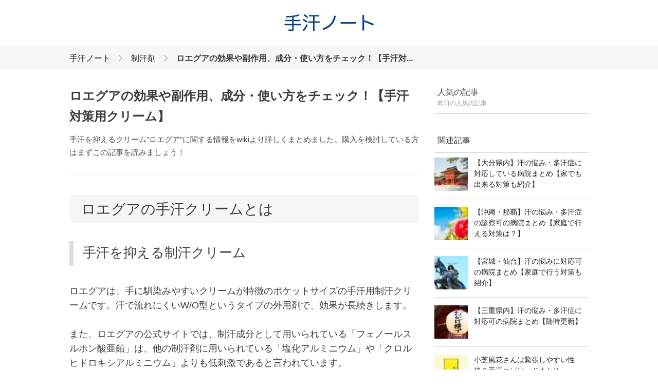

--- FILE ---
content_type: text/html; charset=UTF-8
request_url: https://teasenote.com/c/5i4iw995
body_size: 7260
content:
<!DOCTYPE html>
<html xmlns:og="http://ogp.me/ns#">
<head>
<meta http-equiv="Content-Type" content="text/html; charset=UTF-8" />
<meta http-equiv="content-script-type" content="text/javascript" />
<meta http-equiv="content-style-type" content="text/css" />

<title>ロエグアの効果や副作用、成分・使い方をチェック！【手汗対策用クリーム】 | 手汗ノート</title>

<meta name="description" content="手汗を抑えるクリーム&quot;ロエグア&quot;に関する情報をwikiより詳しくまとめました。購入を検討している方はまずこの記事を読みましょう！">

	
	<meta name="twitter:card" content="summary_large_image" />
	<meta name="twitter:site" content="" />
	<meta name="twitter:title" content="ロエグアの効果や副作用、成分・使い方をチェック！【手汗対策用クリーム】 | 手汗ノート" />
	<meta name="twitter:description" content="手汗を抑えるクリーム&quot;ロエグア&quot;に関する情報をwikiより詳しくまとめました。購入を検討している方はまずこの記事を読みましょう！" />
		<meta name="twitter:image" content="https://teasenote.com/file/content_top/5i4iw995/l.jpg" />
		<meta name="twitter:url" content="https://teasenote.com/c/5i4iw995" />    
	
	
	<meta property="og:locale" content="ja_JP">
	<meta property="og:title" content="ロエグアの効果や副作用、成分・使い方をチェック！【手汗対策用クリーム】 | 手汗ノート">
	<meta property="og:type" content="">
		<meta property="og:image" content="https://teasenote.com/file/content_top/5i4iw995/l.jpg">
		<meta property="og:url" content="https://teasenote.com/c/5i4iw995">
	<meta property="og:description" content="手汗を抑えるクリーム&quot;ロエグア&quot;に関する情報をwikiより詳しくまとめました。購入を検討している方はまずこの記事を読みましょう！">
	<meta property="fb:app_id" content="">
	<meta property="og:site_name" content="手汗ノート | 手汗">
   
					<link rel="next" href="https://teasenote.com/c/5i4iw995?page=2">
		   	
	
 
<link rel="shortcut icon" href="/file/site_logo_square/favicon.jpg">
<link rel="apple-touch-icon-precomposed" href="/file/site_logo_square/webclip.jpg" />
<link rel="stylesheet" type="text/css" href="/pc/site/file/css/pc.css" />
</head>
<body>
<div id="header" class="clearfix:">
	<div id="header_in">	
		<div class="logo">
			<a href="/" alt="手汗ノート"><img src="/file/site_logo/m.jpg"></a>		</div>
		
		<ul class="header_nav clearfix">
								</ul>
	</div>		
</div><!--▲ id header -->


   

<section class="header_breadcrumb">
	<div class="header_breadcrumb_in clearfix">
		<ul class="breadcrumb" style="display: inline-block;">
			<li><a href="/">手汗ノート</a></li>
						<li><a href="/category/d7738e">制汗剤</a></li>
						<li><strong>ロエグアの効果や副作用、成分・使い方をチェック！【手汗対...</strong></li>
		</ul>						
	</div>
</section><!--▲ id header_catch -->

<div id="wrap_content" class="clearfix">

	<div id="content_center">
						
		<div class="content_top clearfix">
			 
			<h1>ロエグアの効果や副作用、成分・使い方をチェック！【手汗対策用クリーム】</h1>
			<div class="content_top_lead">手汗を抑えるクリーム&quot;ロエグア&quot;に関する情報をwikiより詳しくまとめました。購入を検討している方はまずこの記事を読みましょう！</div>	
						
					</div>
		
		
		<div class="contest_top_social clearfix">			
				</div>

		
				
		<div class="at">
		<div id="at3755" class="at_part"><h2 class="at_title at_title_h2">ロエグアの手汗クリームとは</h2></div><div id="at3756" class="at_part"><h3 class="at_title at_title_h3">手汗を抑える制汗クリーム</h3></div><div id="at3757" class="at_part">		<p class="at_txt at_txt_normal at_txt_black">ロエグアは、手に馴染みやすいクリームが特徴のポケットサイズの手汗用制汗クリームです。汗で流れにくいW/O型というタイプの外用剤で、効果が長続きします。<br /><br />また、ロエグアの公式サイトでは、制汗成分として用いられている「フェノールスルホン酸亜鉛」は、他の制汗剤に用いられている「塩化アルミニウム」や「クロルヒドロキシアルミニウム」よりも低刺激であると言われています。<br /></p>			</div><div id="at3758" class="at_part"><h3 class="at_title at_title_h3">W/O型のクリームとは</h3></div><div id="at3762" class="at_part">		<p class="at_txt at_txt_normal at_txt_black">ロエグアの手汗クリームは、手にすっと溶けて少量でもよく伸びるという特徴があります。また、手汗で手が濡れてしまってもクリームが流れてしまわないような設計が施されています。</p>			</div><div id="at3759" class="at_part">			<div class="clearfix at_img">
				
				<img src="/file/content_img/5i4iw995/3759/m.jpg"  >
				
				
			</div>			</div><div id="at3761" class="at_part">		<p class="at_txt at_txt_normal at_txt_black">これらの特徴は、ログエアがW/O型のクリームであるという性質と関係しています。W/O型とは、油の中に水が入った状態で、界面活性剤の効果によりそれらが互いに混ざりあった状態（エマルション）の事を指し、油中水型とも呼ばれます。<br /><br />界面活性剤には、水に溶けやすい部分（親水基）と、油に溶けやすい部分（親油基）があり、W/O型の場合は、水滴のまわりに親油基を外側に向けた塊（ミセル）を形成します。<br /><br />身近なW/O型の物質としてバターやマーガリンといったものがあります。W/O型は油ベースなのでクリームの伸びと浸透力が良く、水に強い性質を持ちます。なのでロエグアは手汗に強いクリームといわれているのです。<br /></p>			</div><div id="at3768" class="at_part"><h2 class="at_title at_title_h2">ロエグアの効果と副作用</h2></div><div id="at3769" class="at_part"><h3 class="at_title at_title_h3">フェノールスルホン酸亜鉛</h3></div><div id="at3794" class="at_part">			<div class="clearfix at_img">
				
				<img src="/file/content_img/5i4iw995/3794/m.jpg"  >
				
				
			</div>			</div><div id="at3772" class="at_part">		<p class="at_txt at_txt_normal at_txt_black">フェノールスルホン酸亜鉛は塩化アルミニウムやクロロヒドロキシアルミニウムと比べて、制汗剤に使われている頻度は少ないです。シーブリーズのデオ＆ウォーター等に用いられています。</p>			</div><div id="at3773" class="at_part">		<p class="at_txt at_txt_normal at_txt_black">塩化アルミニウムやクロルヒドロキシアルミニウムと同様に、汗腺にあるタンパク質に作用し、発汗を抑える収れん作用があります。また、脱臭効果があることも知られています。<br /><br />一方、弱い刺激性をもつ物質でもあるので、お肌にダメージを与えるという副作用を伴います。</p>			</div><div id="at3774" class="at_part"><h3 class="at_title at_title_h3">シメン-５-オール</h3></div><div id="at3776" class="at_part">		<p class="at_txt at_txt_normal at_txt_black">シメン-５-オールは、殺菌力があることが知られており、水虫薬のブテナロックなどにも含まれている成分です。<br /><br />汗の臭いの原因は、皮膚表面に存在する細菌の分解臭によるものなので、手の細菌を殺菌することで手汗により手袋などが臭くなることを防ぐ事ができます。</p>			</div><div id="at3777" class="at_part">		<p class="at_txt at_txt_normal at_txt_black">こちらも肌が弱い人の場合は手荒れの原因となることもあります。</p>			</div><div id="at3778" class="at_part"><h3 class="at_title at_title_h3">その他の成分は？</h3></div><div id="at3779" class="at_part">		<p class="at_txt at_txt_normal at_txt_black">その他の成分として、殺菌作用のあるエタノール、フェノキシエタノール、抗菌作用のあるカキタンニン（ポリフェノールの一種）などの成分が用いられています。</p>			</div><div id="at3780" class="at_part"><h2 class="at_title at_title_h2">ロエグアの使い方</h2></div><div id="at3782" class="at_part"><h3 class="at_title at_title_h3">公式サイトで紹介されている方法</h3></div><div id="at3793" class="at_part">			<div class="clearfix at_img">
				
				<img src="/file/content_img/5i4iw995/3793/m.jpg"  >
				
				
			</div>			</div><div id="at3783" class="at_part">		<p class="at_txt at_txt_normal at_txt_black">公式サイトによると、一回の使用量は0.3ｇ（豆粒程度の大きさ）で、これを朝、夕の2回行うとの事です。<br /><br />一度に多くの量を塗布すると渇きが悪くなるので、適量の使用を勧めています。また、最初のうちは1日3回とし、1~2週間ほど続けて効果が実感でき始めたら回数を減らすようにすると良いとの事です。</p>			</div><div id="at3784" class="at_part"><h3 class="at_title at_title_h3">効果が実感できなかった時は...</h3></div><div id="at3785" class="at_part">		<p class="at_txt at_txt_normal at_txt_black">よく塩化アルミニウム系の制汗剤を使用するときの方法として、以下のような手順があるのですが、こちらの方を取り入れてみるのも良いと思います。<br /><br />（１）石鹸でしっかりと手の汚れを落とす<br />（２）しっかりと乾燥させる<br />（３）ロエグアを塗布<br /><br />こうすることで有効成分がしっかりと肌に浸透してくれます。また、就寝前は、手汗が少なくなり、より手の平がまっさらな状態にする事ができるのでお勧めです。<br /><br />さらに効果を高めたい方は、密封療法（ODT）を用いても良いと思います。<br /></p>			</div><div id="at3754" class="at_part">		<div class="at_tw clearfix">			
						
				<div class="at_tw_left"><a href="https://twitter.com/mono_gj/status/938383190418374657" target="_blank"><img src="/file/content_tw_user/5i4iw995/3754/square_s.jpg"></a></div>
				<div class="at_tw_right">
				
					<ul class="at_tw_top clearfix">
						<p class="at_tw_username">mdrm</p> 
						<p class="at_tw_screenname"><a href="https://twitter.com/mono_gj" target="_blank">@mono_gj</a></p>
						
						<a href="https://twitter.com/intent/user?screen_name=mono_gj" target="_blank" class="at_tw_follow">follow</a>
					</ul>
					
					<p class="at_tw_content">ロエグアとかいう手汗抑えるクリーム買ったんだけど効果を実感までに1週間ほどかかります（個人差があります）ってことだったので綿手袋も購入したんだな</p>
					
						
										
					<ul class="at_tw_under clearfix">
						<li><a href="https://twitter.com/intent/tweet?in_reply_to=938383190418374657" target="_blank"><img src="/file/image/reply.png" class="at_tw_under_icon"></a></li>
						<li><a href="https://twitter.com/intent/retweet?tweet_id=938383190418374657" target="_blank"><img src="/file/image/retweet.png" class="at_tw_under_icon"></a></li>
						<li><a href="https://twitter.com/intent/favorite?tweet_id=938383190418374657" target="_blank"><img src="/file/image/fav.png" class="at_tw_under_icon"></a></li>
						<li class="at_tw_time"><a href="https://twitter.com/mono_gj/status/938383190418374657" target="_blank">2017-12-06 21:22:41</a></li>
					</ul>	
				
				</div>
					
			<div class="twbox-last"></div>
		</div>		</div><div id="at3802" class="at_part"><h2 class="at_title at_title_h2">価格について</h2></div><div id="at3765" class="at_part"><h3 class="at_title at_title_h3">他の手汗制汗剤よりも価格は安め！</h3></div><div id="at3795" class="at_part">			<div class="clearfix at_img">
				
				<img src="/file/content_img/5i4iw995/3795/m.jpg"  >
				
				
			</div>			</div><div id="at3766" class="at_part">		<p class="at_txt at_txt_normal at_txt_black">ロエグアは2,980円と他の手汗用制汗剤と比べると安く入手する事ができます。また、内容量は30gで、一本あたり約1.5ヶ月間使用することができるそうです。</p>			</div><div id="at3767" class="at_part">		<p class="at_txt at_txt_normal at_txt_black">ロエグアはなるべく安く商品が提供できるように、以下のような事を実施しているようです。<br /><br />・簡易包装にする<br />・容器を安く、かつ高品質のものにする<br />・ネット専売品として卸に出さない<br />・直接顧客へと配送することで手数料の削減<br />・宅急便ではなくメール便で配達</p>			</div><div id="at3797" class="at_part"><h2 class="at_title at_title_h2">ロエグアの石鹸・ワキ汗用ローション</h2></div>		</div>

<div class="pagination clearfix"><strong>1</strong> <a href='/c/5i4iw995?page=2'>2</a><a href='/c/5i4iw995?page=2'>次へ</a></div>    	


				

				
		



											
		<div class="clearfix">
          <div class="title_a">関連記事</div>
        </div>
	
	<div class="mb_40">
	
		<ul class="ul_content_summary">	
		<li>				<div class="content_summary">
					<a href="/c/ub503pdj"><img src="/file/content_top/ub503pdj/s.jpg" alt="塩化アルミニウム液の作り方と必要なものガイド【手作り制汗剤】" class="content_summary_thum" ></a>
					
					<div class="content_summary_title"><a href="/c/ub503pdj">塩化アルミニウム液の作り方と必要なものガイド【手作り制汗剤】</a></div>
					<p class="content_summary_description">制汗剤として使用される塩化アルミニウム液は自作することも出来ます。必要な素材と入手方法、作り方から保管方法まですべてまとめました！</p>
					<a href="/category/d7738e"  class="content_summary_category">制汗剤</a>
					
									
				</div></li><li>				<div class="content_summary">
					<a href="/c/z9pffoac"><img src="/file/content_top/z9pffoac/s.jpg" alt="手汗対策のための制汗剤ランキング【それぞれ特長を比較】" class="content_summary_thum" ></a>
					
					<div class="content_summary_title"><a href="/c/z9pffoac">手汗対策のための制汗剤ランキング【それぞれ特長を比較】</a></div>
					<p class="content_summary_description">手汗について徹底的に情報を網羅した手汗ノートが、人気の手汗用制汗剤を使いやすさ・コスパという観点で比較。おすすめはどれか考察し...</p>
					<a href="/category/d7738e"  class="content_summary_category">制汗剤</a>
					
									
				</div></li><li>				<div class="content_summary">
					<a href="/c/dqgeywdx"><img src="/file/content_top/dqgeywdx/s.jpg" alt="デオナチュレは手汗に効く？効果や口コミを徹底リサーチ！【無料お試し注文も可能】" class="content_summary_thum" ></a>
					
					<div class="content_summary_title"><a href="/c/dqgeywdx">デオナチュレは手汗に効く？効果や口コミを徹底リサーチ！【無料お試し注文も可能】</a></div>
					<p class="content_summary_description">デオナチュレのさらさらクリームやソフトストーンは脇や足、身体に使う制汗剤として人気です。果たして手汗にも効果はあるのでしょうか...</p>
					<a href="/category/d7738e"  class="content_summary_category">制汗剤</a>
					
									
				</div></li><li>				<div class="content_summary">
					<a href="/c/bx2sjhaf"><img src="/file/content_top/bx2sjhaf/s.jpg" alt="エイトフォー（8x4）は手汗も止める？成分から検証、口コミも紹介！" class="content_summary_thum" ></a>
					
					<div class="content_summary_title"><a href="/c/bx2sjhaf">エイトフォー（8x4）は手汗も止める？成分から検証、口コミも紹介！</a></div>
					<p class="content_summary_description">手汗に悩む人たちの中には、制汗スプレー 8x4(エイトフォー)を手に噴射したことがある人もいるようです。主に脇汗対策に使われる8x4、果...</p>
					<a href="/category/d7738e"  class="content_summary_category">制汗剤</a>
					
									
				</div></li><li>				<div class="content_summary">
					<a href="/c/w7l2p1b9"><img src="/file/content_top/w7l2p1b9/s.jpg" alt="D-tube（ディーチューブ）の効果や成分、おトクに買う方法まとめ【買う前に読もう！】" class="content_summary_thum" ></a>
					
					<div class="content_summary_title"><a href="/c/w7l2p1b9">D-tube（ディーチューブ）の効果や成分、おトクに買う方法まとめ【買う前に読もう！】</a></div>
					<p class="content_summary_description">ミョウバンを有効成分とする制汗剤、D-tube(ディーチューブ）のメリット・デメリットや安く購入する方法等、全解説します！</p>
					<a href="/category/d7738e"  class="content_summary_category">制汗剤</a>
					
									
				</div></li>		</ul>
	</div>
											

												
		

          <div class="title_a">人気</div>

		
		<div class="mb_40">
		
		<ul class="ul_content_summary">	
		<li>				<div class="content_summary">
					<a href="/c/isj1gta0"><img src="/file/content_top/isj1gta0/s.jpg" alt="手汗で悩んだ経験のあるタレント・芸能人まとめ！【22選】" class="content_summary_thum" ></a>
					
					<div class="content_summary_title"><a href="/c/isj1gta0">手汗で悩んだ経験のあるタレント・芸能人まとめ！【22選】</a></div>
					<p class="content_summary_description">芸能人・有名人、俳優やアイドルの方で手汗に悩んでいる人や、手汗エピソードを一挙紹介！現在、18名を紹介中！【随時更新しています】</p>
					<a href="/category/5zhcid"  class="content_summary_category">手汗・多汗症の基礎知識</a>
					
									
				</div></li><li>				<div class="content_summary">
					<a href="/c/yrlen4oz"><img src="/file/content_top/yrlen4oz/s.jpg" alt="小指湿布の効果とやり方、使えるシップ！効かないときはどうする？【手汗対策】" class="content_summary_thum" ></a>
					
					<div class="content_summary_title"><a href="/c/yrlen4oz">小指湿布の効果とやり方、使えるシップ！効かないときはどうする？【手汗対策】</a></div>
					<p class="content_summary_description">小指湿布は交感神経を整えることで手汗を抑えたり、首のこりをほぐしたりという効果があるとされています。必要な湿布や道具、口コミを...</p>
					<a href="/category/sczfl9"  class="content_summary_category">手汗対策まとめ</a>
					
									
				</div></li><li>				<div class="content_summary">
					<a href="/c/3j52m2zg"><img src="/file/content_top/3j52m2zg/s.jpg" alt="手汗で送球が上手くいかない！野球プレー時の手汗対策【4選】" class="content_summary_thum" ></a>
					
					<div class="content_summary_title"><a href="/c/3j52m2zg">手汗で送球が上手くいかない！野球プレー時の手汗対策【4選】</a></div>
					<p class="content_summary_description">手汗によりボールが滑ってしまい、守備時の送球点ピッチャーの投球ミスが起こることがあります。手汗・滑り対策をしましょう！</p>
					<a href="/category/gy20z3"  class="content_summary_category">スポーツ</a>
					
									
				</div></li>		</ul>
		
		</div>

		<div class="title_a">カテゴリー</div>

        <ul class="category_list clearfix">
        	        	<li style="">
        		<a href="/category/d7738e" style="display:block;">
        			<div class="category_list_title">制汗剤</div>
        			<p class="category_list_desc">手汗用制汗剤の効果や副作用、成分などについて紹介しています。</p>
        		</a>
        	</li>
        	        	<li style="">
        		<a href="/category/g64d6l" style="display:block;">
        			<div class="category_list_title">ワキ汗・わきが対策</div>
        			<p class="category_list_desc">ワキ汗・わきがの対策や基礎知識について解説します。</p>
        		</a>
        	</li>
        	        	<li style="">
        		<a href="/category/qzbcd2" style="display:block;">
        			<div class="category_list_title">ミラドライ</div>
        			<p class="category_list_desc">ワキ汗やわきが対策として行われるミラドライ。その効果や値...</p>
        		</a>
        	</li>
        	        	<li style="">
        		<a href="/category/4d5y48" style="display:block;">
        			<div class="category_list_title">ボトックス注射</div>
        			<p class="category_list_desc">手汗への対策として行われることがあるボトックス注射につい...</p>
        		</a>
        	</li>
        	        	<li style="">
        		<a href="/category/5zhcid" style="display:block;">
        			<div class="category_list_title">手汗・多汗症の基礎知識</div>
        			<p class="category_list_desc">手汗の原因や汗に関する知識に関する記事。</p>
        		</a>
        	</li>
        	        	<li style="">
        		<a href="/category/34g8ua" style="display:block;">
        			<div class="category_list_title">イオントフォレーシス</div>
        			<p class="category_list_desc">手汗や足汗、ワキ汗を抑えたり、多汗症の治療のために用いら...</p>
        		</a>
        	</li>
        	        	<li style="">
        		<a href="/category/sczfl9" style="display:block;">
        			<div class="category_list_title">手汗対策まとめ</div>
        			<p class="category_list_desc">趣味やスポーツ、仕事など、日常生活における様々な状況に合...</p>
        		</a>
        	</li>
        	        	<li style="">
        		<a href="/category/q3c8bi" style="display:block;">
        			<div class="category_list_title">薬・手術・治療</div>
        			<p class="category_list_desc">ボトックス注射やETS手術、内服薬をはじめとする制汗剤以外の...</p>
        		</a>
        	</li>
        	
        </ul>
        
                	<div class="font1 colorA text_right mt_50"><a href="/etc/contact?cid=5i4iw995" class="colorA" target="_blank" rel="nofollow">記事に関するお問い合わせはこちらから</a></div>
                
	</div>	


	<div id="top-right">	
	

		
				
		<div class="side_title clearfix">
          <div>人気の記事</div>
          <p>昨日の人気の記事</p>
        </div>
        
        <ul class="ul_side_content_summary">	
        		</ul>
		
					

	
		<!--<div style="text-align:right;"><a href="/etc/rank-day" class="font1">人気の記事を確認</a></div>-->

				<div class="side_title clearfix mt_40">
          <div>関連記事</div>
        </div>
        <ul class="ul_side_content_summary">	
        <li>				<div class="side_content_summary">
					<a href="/c/h9bva1tk"><img src="/file/content_top/h9bva1tk/square_s.jpg" alt="【大分県内】汗の悩み・多汗症に対応している病院まとめ【家でも出来る対策も紹介】" class="side_content_summary_thum"></a>
					<div class="side_content_summary_title"><a href="/c/h9bva1tk">【大分県内】汗の悩み・多汗症に対応している病院まとめ【家でも出来る対策も紹介】</a></div>
					
				</div></li><li>				<div class="side_content_summary">
					<a href="/c/n6po7o2w"><img src="/file/content_top/n6po7o2w/square_s.jpg" alt="【沖縄・那覇】汗の悩み・多汗症の診察可の病院まとめ【家庭で行える対策は？】" class="side_content_summary_thum"></a>
					<div class="side_content_summary_title"><a href="/c/n6po7o2w">【沖縄・那覇】汗の悩み・多汗症の診察可の病院まとめ【家庭で行える対策は？】</a></div>
					
				</div></li><li>				<div class="side_content_summary">
					<a href="/c/mk7zl5nr"><img src="/file/content_top/mk7zl5nr/square_s.jpg" alt="【宮城・仙台】汗の悩みに対応可の病院まとめ【家庭で行う対策も紹介】" class="side_content_summary_thum"></a>
					<div class="side_content_summary_title"><a href="/c/mk7zl5nr">【宮城・仙台】汗の悩みに対応可の病院まとめ【家庭で行う対策も紹介】</a></div>
					
				</div></li><li>				<div class="side_content_summary">
					<a href="/c/rnbk74lt"><img src="/file/content_top/rnbk74lt/square_s.jpg" alt="【三重県内】汗の悩み・多汗症に対応可の病院まとめ【随時更新】" class="side_content_summary_thum"></a>
					<div class="side_content_summary_title"><a href="/c/rnbk74lt">【三重県内】汗の悩み・多汗症に対応可の病院まとめ【随時更新】</a></div>
					
				</div></li><li>				<div class="side_content_summary">
					<a href="/c/j4b1pneh"><img src="/file/content_top/j4b1pneh/square_s.jpg" alt="小芝風花さんは緊張しやすい性格？手汗エピソードまとめ" class="side_content_summary_thum"></a>
					<div class="side_content_summary_title"><a href="/c/j4b1pneh">小芝風花さんは緊張しやすい性格？手汗エピソードまとめ</a></div>
					
				</div></li>		</ul>
				
		<!--
		<div class="side_title clearfix mt_40">
          <div>カテゴリー</div>
        </div>
		-->

	
</div>	 	


	
</div>	<!--▲ id container -->

<div id="footer" class="clearfix:">
	<div id="footer_in" class="clearfix:">	
		
		<div class="clearfix">
			<div class="footer_logo">
								<a href="/"><img src="/file/site_logo/s.jpg"></a>
						
			</div>	
			<div class="footer_list footer_list_about">
				<p>手汗ノートについて</p>
				<ul>
					<li><a rel="nofollow" href="/etc_rules" target="_blank">terms of use</a></li>
					<li><a rel="nofollow" href="/etc_privacy" target="_blank">privacy policy</a></li>
					<li><a rel="nofollow" href="/etc/contact">contact</a></li>				</ul>								
			</div>
			
			<div class="footer_list footer_list_category">
				<p>カテゴリー</p>
				<ul>
				
					<li><a href="/category/d7738e">制汗剤</a></li>
				
					<li><a href="/category/g64d6l">ワキ汗・わきが対策</a></li>
				
					<li><a href="/category/qzbcd2">ミラドライ</a></li>
				
					<li><a href="/category/4d5y48">ボトックス注射</a></li>
				
					<li><a href="/category/5zhcid">手汗・多汗症の基礎知識</a></li>
				
					<li><a href="/category/34g8ua">イオントフォレーシス</a></li>
				
					<li><a href="/category/sczfl9">手汗対策まとめ</a></li>
				
					<li><a href="/category/q3c8bi">薬・手術・治療</a></li>
				</ul>								
			</div>
		</div>				
		
				
				
	</div>
</div>	<!--▲ id footer -->

<div id="footer_line" class="clearfix:">
	<div id="footer_line_in" class="clearfix:">
		<p>Copyright © 手汗ノート All rights reserved.</p>
	</div>
</div>

<script>
  (function(i,s,o,g,r,a,m){i['GoogleAnalyticsObject']=r;i[r]=i[r]||function(){
  (i[r].q=i[r].q||[]).push(arguments)},i[r].l=1*new Date();a=s.createElement(o),
  m=s.getElementsByTagName(o)[0];a.async=1;a.src=g;m.parentNode.insertBefore(a,m)
  })(window,document,'script','//www.google-analytics.com/analytics.js','ga');

  ga('create', 'UA-101763963-1', 'auto');
  ga('send', 'pageview');
  
 	  ga('create', 'UA-118804165-1', 'auto', {'name': 'newTracker'});
  ga('newTracker.send', 'pageview');  
	</script>

<script type="text/javascript" src="/post/common/analysis.php"></script>

</body>
</html>

--- FILE ---
content_type: text/plain
request_url: https://www.google-analytics.com/j/collect?v=1&_v=j102&a=1299388290&t=pageview&_s=1&dl=https%3A%2F%2Fteasenote.com%2Fc%2F5i4iw995&ul=en-us%40posix&dt=%E3%83%AD%E3%82%A8%E3%82%B0%E3%82%A2%E3%81%AE%E5%8A%B9%E6%9E%9C%E3%82%84%E5%89%AF%E4%BD%9C%E7%94%A8%E3%80%81%E6%88%90%E5%88%86%E3%83%BB%E4%BD%BF%E3%81%84%E6%96%B9%E3%82%92%E3%83%81%E3%82%A7%E3%83%83%E3%82%AF%EF%BC%81%E3%80%90%E6%89%8B%E6%B1%97%E5%AF%BE%E7%AD%96%E7%94%A8%E3%82%AF%E3%83%AA%E3%83%BC%E3%83%A0%E3%80%91%20%7C%20%E6%89%8B%E6%B1%97%E3%83%8E%E3%83%BC%E3%83%88&sr=1280x720&vp=1280x720&_u=IEBAAEABAAAAACAAI~&jid=957245411&gjid=550610345&cid=51767144.1768949438&tid=UA-101763963-1&_gid=256408155.1768949438&_r=1&_slc=1&z=1847876689
body_size: -450
content:
2,cG-0JL12VQ1Y8

--- FILE ---
content_type: text/plain
request_url: https://www.google-analytics.com/j/collect?v=1&_v=j102&a=1299388290&t=pageview&_s=1&dl=https%3A%2F%2Fteasenote.com%2Fc%2F5i4iw995&ul=en-us%40posix&dt=%E3%83%AD%E3%82%A8%E3%82%B0%E3%82%A2%E3%81%AE%E5%8A%B9%E6%9E%9C%E3%82%84%E5%89%AF%E4%BD%9C%E7%94%A8%E3%80%81%E6%88%90%E5%88%86%E3%83%BB%E4%BD%BF%E3%81%84%E6%96%B9%E3%82%92%E3%83%81%E3%82%A7%E3%83%83%E3%82%AF%EF%BC%81%E3%80%90%E6%89%8B%E6%B1%97%E5%AF%BE%E7%AD%96%E7%94%A8%E3%82%AF%E3%83%AA%E3%83%BC%E3%83%A0%E3%80%91%20%7C%20%E6%89%8B%E6%B1%97%E3%83%8E%E3%83%BC%E3%83%88&sr=1280x720&vp=1280x720&_u=IEDAAEABAAAAACAAI~&jid=578685619&gjid=772970412&cid=51767144.1768949438&tid=UA-118804165-1&_gid=256408155.1768949438&_r=1&_slc=1&z=1142195308
body_size: -829
content:
2,cG-VC2QTW50MY